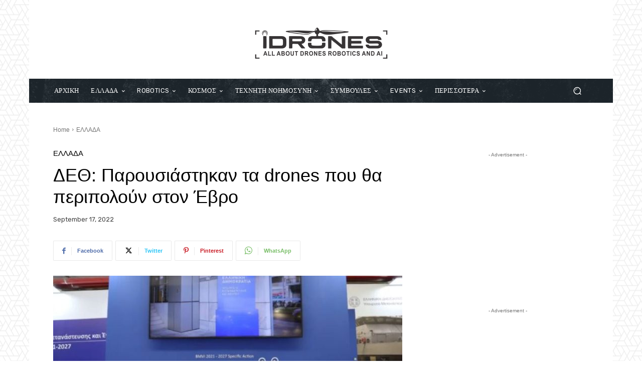

--- FILE ---
content_type: text/html; charset=utf-8
request_url: https://www.google.com/recaptcha/api2/aframe
body_size: 255
content:
<!DOCTYPE HTML><html><head><meta http-equiv="content-type" content="text/html; charset=UTF-8"></head><body><script nonce="vbbvcp6lMD8qhtMcn8tLDQ">/** Anti-fraud and anti-abuse applications only. See google.com/recaptcha */ try{var clients={'sodar':'https://pagead2.googlesyndication.com/pagead/sodar?'};window.addEventListener("message",function(a){try{if(a.source===window.parent){var b=JSON.parse(a.data);var c=clients[b['id']];if(c){var d=document.createElement('img');d.src=c+b['params']+'&rc='+(localStorage.getItem("rc::a")?sessionStorage.getItem("rc::b"):"");window.document.body.appendChild(d);sessionStorage.setItem("rc::e",parseInt(sessionStorage.getItem("rc::e")||0)+1);localStorage.setItem("rc::h",'1768921465531');}}}catch(b){}});window.parent.postMessage("_grecaptcha_ready", "*");}catch(b){}</script></body></html>